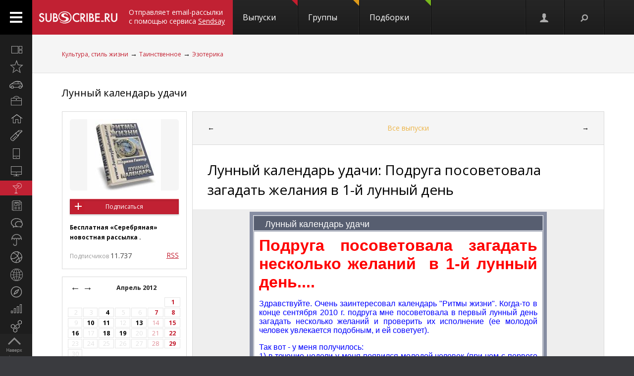

--- FILE ---
content_type: text/html; charset=koi8-r
request_url: https://subscribe.ru/archive/rest.esoteric.moon/201204/01072633.html
body_size: 71568
content:
<!--cat.desc.abt.-->
    
                                                    


<html xmlns="https://www.w3.org/1999/xhtml/" xml:lang="ru">
<head>

<link rel="stylesheet" type="text/css" href="/css/Ain1.css" />

<!--[if IE]><link rel="stylesheet" href="/static/css/screen.ie.css" type="text/css" media="screen"/><![endif]-->
<!--[if lte IE 6]><link rel="stylesheet" href="/static/css/screen.ie6.css" type="text/css" media="screen"/><![endif]-->


<link rel="Shortcut Icon" type="image/x-icon" href="/skin/favicon.ico" />

<link href="//fonts.googleapis.com/css?family=Open+Sans:300italic,400italic,600italic,700italic,400,300,600,700&amp;subset=latin,cyrillic-ext" rel="stylesheet" type="text/css">

<meta name="google-site-verification" content="7w7QrR7papqPLFDDS9amJFUuzLgkehOODtqeLiXl4xE" />
<meta name="yandex-verification" content="0424596139db3850" />

    <meta name="viewport" content="width=device-width, initial-scale=1, minimum-scale=1, maximum-scale=1, user-scalable=0" />

<meta name="Robots" content="index, follow">

<script type="text/javascript" src="/js/Ain1.js"></script>
<script type="text/javascript">var subscriberu_anchor = {
  'subscriberu_subscribe': { 'sub' : '<span class="unicsub_text">Я&nbsp;подписан</span>', 'unsub' : '<span class="unicsub_text">Подписаться</span>', 'subhover' : '<span class="unicsub_text">Отписаться</span>'},
  'subscriberu_love': {'love' : 'В&nbsp;избранном', 'unlove' : 'В&nbsp;избранное', 'lovehover' : 'Из&nbsp;избранного', 'friend' : 'Мой друг', 'friendhover' : 'Из&nbsp;друзей', 'nofriend' : 'В&nbsp;друзья'}  
};

var apimsg = {
'error/api/unkact' : 'неизвестный вызов API', 
'error/api/wpv' : 'неверные параметры вызова API', 
'error/author/notexists' : 'автор не существует', 
'error/issue/notexists' : 'выпуск не существует', 
'error/list/notexists' : 'рассылка не существует',
'error/member/notexists' : 'подписчик не существует', 
'error/member/exists' : 'подписчик существует', 
'error/anketa/badsocial' : 'неверная строка анекеты social', 
'error/anketa/badoptin' : 'неверная строка aнкеаты optin', 
'error/anketa/notall' : 'не заполнены все обязательны поля',
'error/anketa/noyyyy' : 'не указан год рождения', 
'error/password/badchar' : 'недопустимый символ в пароле', 
'error/password/wrong' : 'Вы ввели неверный пароль', 
'error/password/denied' : 'Исчерпан лимит неудачных попыток авторизации. Сервис будет доступен через час',
'error/email/badchar' : 'недопустимый символ в адресе',
'error/email/dogdot' : 'недопустимое сочетание @. в адресе', 
'error/email/doghypen' : 'недопустимое сочетание @- в адресе', 
'error/email/dotatend' : 'точка на конце адреса не допустима', 
'error/email/dotdog' : 'недопустимое сочетание .@ в адресе', 
'error/email/dotdot' : 'недопустимое сочетание .. в имени хоста в адресе',
'error/email/empty' : 'адрес пуст', 
'error/email/empty2' : 'адрес пуст',
'error/email/longdomain' : 'слишком длинное имя хоста в адресе', 
'error/email/multydog' : 'несколько символов @ в адресе', 
'error/email/nodog' : 'адрес без символа @', 
'error/email/nohost' : 'не указано имя хоста в адресе', 
'error/email/nouser' : 'не указано имя ящика в адресе',
'error/email/singleparthost' : 'в адресе имя хоста без точек', 
'error/email/toolong' : 'слишком длинный адрес', 
'error/email/wrongroot' : 'неверный домен верхнего уровня в адресе', 
'error/email/longmbox' : 'слишком длинное имя ящика в адресе', 
'error/email/waitstoplist' : 'адрес ожидает внесения в стоп-лист',
'error/email/waitunstoplist' : 'адрес ожидает удаления из стоп-листа', 
'error/email/instoplist' : 'адрес в стоп-листе', 
'error/email/exists' : 'адрес уже зарегистрирован', 
'error/email/notexists' : 'адрес не зарегистрирован', 
'error/member/inasl' : 'в стоп-листе у автора', 
'error/group/unkorclosed' : 'неизвестная рассылка или она закрыта', 
'member/quick/closed' : 'рассылка закрыта', 
'member/quick/nothing' : 'не указана рассылка для подписки', 
'member/quick/already' : 'этот адрес уже подписан на эту рассылку',
'member/confirm/notneed' : 'Адрес уже подтвержден. Закройте, пожалуйста, это окошко.',
'member/confirm/wrong passwd' : 'ввели пароль вместо кода',
'member/confirm/wrong badcookie' : 'неверный код',
'member/confirm/wait.html' : 'Сейчас вы будете перенаправлены на следующую страницу.<BR/>Если этого не произошло, перейдите по <a href=/member/join/anketa/target>ссылке</a>',
'error/confirm/terms_and_conditions' : 'подтвердите согласие с условиями пользования',
'error/confirm/personal_data' : 'подтвердите согласие на обработку персональных данных',
'info/done' : 'код выслан повторно'
}

var subscriberu_period = {'day' : 'день', 'month' : 'месяц', 'year' : 'год'};

var uimsg = {   'unblock' : 'Кликните для разблокировки', 
                 'recall' : 'Пароль отправлен на указанный адрес',
	      'sub_inasl' : 'подписчик в стоп-листе автора',
	         'sub_ms' : 'модерируемая подписка, автору послан запрос',
	        'sub_unk' : 'рассылка закрыта или код рассылки не опознан',
	     'endsession' : 'Текущая сессия закончилась. Для продолжения работы необходимо пройти авторизацию',
	       'maximize' : 'Развернуть',
	    	    'all' : 'всего',
	    	   'week' : 'неделя',		    
	      'deletemsg' : 'Удалить сообщение',
	     'msgdeleted' : 'Сообщение удалено',
	         'cancel' : 'отменить',
                'diffpwd' : 'Пароли не совпадают',
	       'quickadd' : 'Адрес XXX уже зарегистрирован, и для подписки вам необходимо указать пароль',   
         'congradulation' : '<span style="color:green">Адрес успешно зарегистрирован и подписка успешно произведена.</span><br/><br/>Для предотвращения несанкционированых подписок Вам отправлен запрос на подтверждение регистрации.',
                'confirm' : 'На указанный Вами адрес отправлено специальное письмо со ссылкой для подписки без ввода пароля.',
	      'maybebest' : '<br/>Может быть, лучше <a href="" class="linkconfirm">прислать специальное письмо</a> со ссылкой для подписки без ввода пароля?',		
        'groupmemberonly' : '<b>Материалы группы доступны только ее участникам.<br/><br/>Чтобы вступить в группу, войдите на сайт <a href="https://subscribe.ru/member/join" id="ajaxreg" style="cursor: pointer;">или зарегистрируйтесь</a></b><br/><br/><i>Уже участник? Авторизуйтесь, пожалуйста.</i>',
   'groupmemberonlyshort' : '<b>Материалы группы доступны только ее участникам</b>',
	       'putemail' : 'введите ваш адрес email',
	   'sendmeletter' : 'Я не хочу вспоминать пароль, <a href="" class="linkconfirm">пришлите мне письмо со ссылкой для подписки</a>',
         'archsearchtext' : 'Поиск по архиву этой рассылки',
             'forcomment' : 'Комментарии могут оставлять только зарегистрированные пользователи. Пожалуйста, авторизуйтесь или зарегистрируйтесь.',
	   'pleaseselect' : 'пожалуйста, выберите',
	            'cat' : 'кошка',
	       'emailcpt' : 'Ваш email-адрес для подписки',
	      'openidcpt' : 'Ваш openid для подписки',
	      'semailcpt' : 'E-mail:',
	     'sopenidcpt' : 'Openid:',
	        'welcome' : '<p>Добро пожаловать на информационный канал Subscribe.Ru!<p><b>Ваша подписка оформлена, но Ваша регистрация ещё не активирована</b> <p>Вам выслано письмо о том, как подтвердить регистрацию. <p>Обязательно подтвердите регистрацию, иначе Вы не сможете получать рассылки по почте. <p>Вы автоматически подписаны на &laquo;Новости Subscribe.Ru&raquo;, которые будут сообщать вам о новых рассылках (конечно, от этой рассылки можно отписаться). <p>Заполните, пожалуйста, анкету. Это поможет сделать сайт лучше, а Вам - принять участие в розыгрыше замечательных призов от нас и наших партнеров.',
      'alreadysubscribed' : '<p>Вы уже являетесь подписчиком Информационного Канала Subscribe.Ru и уже подписаны на выбранные рассылки. <p>Вы можете зайти в <a href="/member/issue">управление подпиской</a> и убедиться в этом.',
                'loading' : 'страница загружается...',
    	    'confirmcode' : 'На указанный вами адрес отправлено письмо с инструкциями и кодом подтверждения',
	        'vkerror' : 'Произошла ошибка, попробуйте другие способы авторизации',
	       'mruerror' : 'Произошла ошибка, попробуйте другие способы авторизации',
        	   'vkok' : 'Авторизация в vkontakte.ru прошла успешно, но она не связана ни с каким email-ом на нашем сайте. Привязка email необходима для подписки, поэтому укажите email.',
        	  'mruok' : 'Авторизация в Mail.Ru прошла успешно, но она не связана ни с каким email-ом на нашем сайте. Привязка email необходима для подписки, поэтому укажите email.',
		    'httperr' : 'При отправке запроса произошла ошибка',
            'no data' : 'нет данных',
    'doyouwantdeletetheme' : 'Вы действительно хотите удалить эту тему?',
    'doyouwantdeletecomment' : 'Вы действительно хотите удалить этот комментарий?',
    'deletecommentbanneduser' : 'Вы действительно хотите удалить этот комментарий и забанить пользователя?',
    'deleteallusercomments' : 'Вы действительно хотите удалить все комментарии пользователя?',
    'banneduser' : 'Вы действительно хотите забанить пользователя?',
    'unbanneduser' : 'Вы действительно хотите разбанить пользователя?',
    'recoverdeletedcomment' : 'Восстановить удаленный комментарий?'
	  };
	  
var subscriberu_month = {
 'genitivus' : ['', 'января', 'февраля', 'марта', 'апреля', 'мая', 'июня', 'июля', 'августа', 'сентября', 'октября', 'ноября', 'декабря'],
 'nominativus' : ['', 'январь', 'февраль', 'март', 'апрель', 'май', 'июнь', 'июль', 'август', 'сентябрь', 'октябрь', 'ноябрь', 'декабрь'],
 'rome' : ['', 'I', 'II', 'III', 'IV', 'V', 'VI', 'VII', 'VIII', 'IX', 'X', 'XI', 'XII']
}


var subscriberu_subscriber = ['подписчик', 'подписчика', 'подписчиков'];
var subscriberu_subscription = ['подписка', 'подписки', 'подписок'];
var subscriberu_member = ['участник', 'участника', 'участников'];
var subscriberu_view = ['просмотр', 'просмотра', 'просотров'];
var subscriberu_topic = ['тема', 'темы', 'тем'];
var subscriberu_comment = ['комментарий', 'комментария', 'комментариев'];
var subscriberu_rate = ['голос', 'голоса', 'голосов'];
var subscriberu_ratepos = ['положительный голос', 'положительных голоса', 'положительных голосов'];
var subscriberu_rateneg = ['отрицательный голос', 'отрицательных голоса', 'отрицательных голосов'];



var subscriberu_popup_cpt = {
  'reg'  : '<b>Быстрая регистрация <a href="https://subscribe.ru/member" id ="ajaxlogin" style="cursor:pointer;">или войти</a></b>', 
  'login' : '<b>Вход на сайт <a href="https://subscribe.ru/member/join" id ="ajaxreg" style="cursor:pointer;">или регистрация</a></b>',
  'email' : '<b>Быстрая подписка</b>'
}

var subscriberu_but_cpt = {
 'enter' : 'Войти',
 'subscribe' : 'Подписаться',
 'joingroup' : 'Вступить в группу',
 'ok' : 'ok',
 'deletetheme' : 'Удалить тему',
 'deletecomm' : 'Удалить комментарий',
 'deletecomments' : 'Удалить все комментарии',
 'recovercomm' : 'Восстановить комментарий',
 'deleteandbanned' : 'Удалить и забанить',
 'banneduser' : 'Забанить',
 'unbanneduser' : 'Разбанить'
}

var blog_error_code = 	{
			'wrong_captha':'Вы ввели неправильный код. Попробуйте еще раз, пожалуйста.',
			'no_confirm_user':'Вы не можете оставлять комментарии, потому что ваша регистрация ещё не подтверждена.<br /><a href="/member/confirm" target="_blank">Подтвердите регистрацию</a>'
			};

var blog_msg_code =  {    
            'comment_deleted' : 'комментарий удален',
            'cancel' : 'Отменить',
            'delete' : 'Удалить',
            'nick_free' : 'Ник свободен',
            'nick_used' : 'Ник занят'
            };


var subscriberu_country_name = ['РОССИЯ / ЦЕНТРАЛЬНЫЙ ФЕДЕРАЛЬНЫЙ ОКРУГ:', 'Москва', 'Московская область', 'Тульская область', 'Тверская область', 'Калужская область', 'Ярославская область', 'Рязанская область', 'Ивановская область', 'Воронежская область', 'Белгородская область', 'Костромская область', 'Смоленская область', 'Брянская область', 'Курская область', 'Тамбовская область', 'Владимирская область', 'Липецкая область', 'Орловская область', 'РОССИЯ / СЕВЕРО-ЗАПАДНЫЙ ФЕДЕРАЛЬНЫЙ ОКРУГ:', 'Санкт-Петербург', 'Ленинградская область', 'Мурманская область', 'Псковская область', 'Новгородская область', 'Вологодская область', 'Калининградская область', 'Архангельская область', 'Республика Карелия', 'Республика Коми', 'Ненецкий автономный округ', 'РОССИЯ / СИБИРСКИЙ ФЕДЕРАЛЬНЫЙ ОКРУГ:', 'Новосибирская область', 'Красноярский край', 'Иркутская область', 'Томская область', 'Кемеровская область', 'Омская область', 'Читинская область', 'Агинский Бурятский автономный округ', 'Усть-Ордынский Бурятский автономный округ', 'Республика Бурятия', 'Республика Алтай', 'Республика Хакасия', 'Алтайский край', 'Таймырский (Долгано-Ненецкий) автономный округ', 'Эвенкийский автономный округ', 'Республика Тыва', 'РОССИЯ / УРАЛЬСКИЙ ФЕДЕРАЛЬНЫЙ ОКРУГ:', 'Свердловская область', 'Челябинская область', 'Курганская область', 'Тюменская область', 'Ханты-Мансийский автономный округ', 'Ямало-Ненецкий автономный округ', 'РОССИЯ / ДАЛЬНЕВОСТОЧНЫЙ ФЕДЕРАЛЬНЫЙ ОКРУГ:', 'Хабаровский край', 'Приморский край (Владивосток)', 'Амурская область', 'Магаданская область', 'Чукотский автономный округ', 'Еврейская автономная область', 'Республика Саха (Якутия)', 'Камчатская область', 'Сахалинская область', 'Корякский автономный округ', 'РОССИЯ / ПРИВОЛЖСКИЙ ФЕДЕРАЛЬНЫЙ ОКРУГ:', 'Нижегородская область', 'Самарская область', 'Саратовская область', 'Пермская область', 'Республика Татарстан', 'Ульяновская область', 'Кировская область', 'Оренбургская область', 'Пензенская область', 'Удмуртская Республика', 'Республика Башкортостан', 'Коми-Пермяцкий автономный округ', 'Республика Марий Эл', 'Республика Мордовия', 'Чувашская Республика', 'РОССИЯ / ЮЖНЫЙ ФЕДЕРАЛЬНЫЙ ОКРУГ:', 'Ростовская область', 'Краснодарский край', 'Ставропольский край', 'Волгоградская область', 'Астраханская область', 'Республика Адыгея', 'Кабардино-Балкарская Республика', 'Республика Северная Осетия-Алания', 'Республика Калмыкия', 'Республика Дагестан', 'Карачаево-Черкесская Республика', 'Чеченская Республика', 'Республика Ингушетия', 'СТРАНЫ СНГ:', 'Азербайджан', 'Армения', 'Беларусь', 'Грузия', 'Казахстан', 'Кыргызстан', 'Молдова', 'Таджикистан', 'Туркменистан', 'Узбекистан', 'Украина', 'СТРАНЫ БАЛТИИ:', 'Литва', 'Латвия', 'Эстония', 'ОСТАЛЬНОЙ МИР:', 'США', 'Израиль', 'Германия', 'Канада', 'Великобритания', 'Австралия', 'Швеция', 'Люксембург', 'Франция', 'Италия', 'Нидерланды', 'Япония', 'Болгария', 'Китай', 'Финляндия', 'Испания', 'Польша', 'Чешская Республика', 'Турция', 'Бельгия', 'Австрия', 'Кипр', 'Бразилия', 'Швейцария', 'Саудовская Аравия', 'Объединенные Арабские Эмираты (ОАЭ)', 'Норвегия', 'Южная Корея', 'Прочие страны'];
var subscriberu_country_code = ['', 'RU77', 'RU50', 'RU71', 'RU69', 'RU40', 'RU76', 'RU62', 'RU37', 'RU36', 'RU31', 'RU44', 'RU67', 'RU32', 'RU46', 'RU68', 'RU33', 'RU48', 'RU57', '', 'RU78', 'RU47', 'RU51', 'RU60', 'RU53', 'RU35', 'RU39', 'RU29', 'RU10', 'RU11', 'RU83', '', 'RU54', 'RU24', 'RU38', 'RU70', 'RU42', 'RU55', 'RU75', 'RU80', 'RU85', 'RU03', 'RU04', 'RU19', 'RU22', 'RU84', 'RU88', 'RU17', '', 'RU66', 'RU74', 'RU45', 'RU72', 'RU86', 'RU89', '', 'RU27', 'RU25', 'RU28', 'RU49', 'RU87', 'RU79', 'RU14', 'RU41', 'RU65', 'RU82', '', 'RU52', 'RU63', 'RU64', 'RU59', 'RU16', 'RU73', 'RU43', 'RU56', 'RU58', 'RU18', 'RU02', 'RU81', 'RU12', 'RU13', 'RU21', '', 'RU61', 'RU23', 'RU26', 'RU34', 'RU30', 'RU01', 'RU07', 'RU15', 'RU08', 'RU05', 'RU09', 'RU20', 'RU06', '', 'AZ,,', 'AM,,', 'BY,,', 'GE,,', 'KZ,,', 'KG,,', 'MD,,', 'TJ,,', 'TM,,', 'UZ,,', 'UA,,', '', 'LT,,', 'LV,,', 'EE,,', '', 'US,,', 'IL,,', 'DE,,', 'CA,,', 'UK,,', 'AU,,', 'SE,,', 'LU,,', 'FR,,', 'IT,,', 'NL,,', 'JP,,', 'BG,,', 'CN,,', 'FI,,', 'ES,,', 'PL,,', 'CZ,,', 'TR,,', 'BE,,', 'AT,,', 'CY,,', 'BR,,', 'CH,,', 'SA,,', 'AE,,', 'NO,,', 'KR,,', ',,WW'];
</script>




<title>
            Лунный календарь удачи: Подруга посоветовала загадать желания  в 1-й лунный день (rest.esoteric.moon) : Рассылка : Subscribe.Ru
                </title>


    <meta name="keywords" content="лунный календарь красоты стрижек лунные ритуалы мечты желания">
    <meta name="author" content="subs@lunnyjkalendar.ru ведущая рассылки Марина Гинтер">
    <meta name="description" content=" Лунный календарь удачи Подруга посоветовала загадать несколько желаний в 1-й лунный день. Здравствуйте. Очень заинтересовал календарь &quot;Ритмы жизни&quot;. Когда-то в конце сентября 2010 г. подруга мне посоветовала в первый лунный день загадать несколько желаний и проверить их исполнение (ее молодой человек увлекается подобным, и ей советует. Так вот - у меня получилось: 1) в течение недели у меня появился молодой человек (при чем с первого дня знакомства я поняла, что это ОН, тот единственный, через 13...">
            <meta property="og:image" content="https://subscribe.ru/img/new/imgpsh_fullsize.png"/>
    

            <link rel="alternate" type="application/atom+xml"
              title="Выпуски &quot;Лунный календарь удачи&quot; (Atom)"
              href="https://subscribe.ru/archive/rest.esoteric.moon/index.atom" />
        <link rel="alternate" type="application/atom+xml"
              title="Выпуски &quot;Лунный календарь удачи&quot; (RSS)"
              href="https://subscribe.ru/archive/rest.esoteric.moon/index.rss" />
    



</head>

<body>

<!-- FELIS obj=#include name=include/loginform.html -->

<div id="all"> <!-- catalog/pre -->
    <div class="header-spacer"></div>

    <div class="noPhones top_adv pcs">
        <div style="text-align:center;">
            <div id="yandex_ad" style="display: inline-block;">
        <!-- mg= ig=US, ra=18.219.27.94 -->    </div>
    </div>
    </div>




<!--FELIS obj=#include name=include/misccache/iprjlastnews/index-->

<header class="noauth">
  <a href="#" class="menu_link"></a>
  <a title="Subscribe.Ru" href="/" class="logo logo-red "></a>
<a class="sendsay-block" href="https://sendsay.ru/?utm_source=subscribe-toplogo&amp;utm_medium=subswebsite&amp;utm_campaign=subscribe-toplogo" target="_blank">Отправляет email-рассылки с&nbsp;помощью сервиса <u>Sendsay</u></a>
 
    <div class="topmenu_wrap">
        <div class="topmenu_wrap-inner">
            <ul class="topmenu">

                
                <li class="topmenu_item">
                    <span class="topmenu_link-wrap">
                        <a class="topmenu_link" href="/digest">
                        Выпуски<span class="topmenu_info topmenu_info-1"></span></a>

                    </span>
                </li>
                <li class="topmenu_item">
                    <span class="topmenu_link-wrap">
                        <a class="topmenu_link" href="/group/">
                        Группы<span class="topmenu_info topmenu_info-2"><!--group=9.962--></span></a>

                    </span>
                </li>
                <li class="topmenu_item">
                    <span class="topmenu_link-wrap">
                        <a class="topmenu_link" href="/member/lenta">
                        Подборки<span class="topmenu_info topmenu_info-3"></span> </a>

                    </span>
                </li>
            </ul>
        </div>
    </div>


  <ul class="usermenu">
       <!-- 
                      -->

                                                  <li class="usermenu_item">
          <a href="/member/join" class="usermenu_link usermenu_link-1" onclick="showloginForm(0,'/archive/rest.esoteric.moon/201204/01072633.html'); return false" title="Вход\Регистрация"></a>
      </li>
  
      <li class="usermenu_item"><a href="" class="usermenu_link usermenu_link-2"></a></li>
  </ul>

  <div class="scroll_up toTop">
      <a class="scroll_up-inner" href="" id="scrollup"></a>
  </div>



    <div class="search">
        <form action="/search/" method="post">
            <div class="search-input">
                <input name="q" type="text"  value="Поиск" onfocus="if (this.value == 'Поиск') {this.value = '';}" onblur="this.value=!this.value?'Поиск':this.value;" />
            </div>
            <input name="where" value="subs" type="hidden">            <input name="charset" value="кошка" type="hidden">
            <input type="submit" value="Найти" class="search-submit button button-red" />
            <span class="search-clear"></span>
        </form>
    </div>


        




</header>

<div class="up noPhones"></div>



            
                            

         <!--add left column -->

    
<div class="leftmenu noPhones">
    <a href="#" class="leftmenu_arrows"></a>
        <ul class="leftmenu_ul">

                                          <li class="leftmenu_item"><a class="leftmenu_link" href="/archive/" title="Все вместе">
                            <span class="leftmenu_icon leftmenu_icon-0">&nbsp;</span>
                            <span class="leftmenu_title">Все вместе</span></a>

       <li class="leftmenu_item">
              <a class="leftmenu_link" href="/archive/latest" title="Открыто недавно">
              <span class="leftmenu_icon leftmenu_icon-latest"></span>
                            <span class="leftmenu_title">
                                                 Открыто недавно
                                   </span>
       </a>

       <li class="leftmenu_item">
              <a class="leftmenu_link" href="/archive/auto" title="Автомобили">
              <span class="leftmenu_icon leftmenu_icon-auto"></span>
                            <span class="leftmenu_title">
                                                 Автомобили
                                   </span>
       </a>

       <li class="leftmenu_item">
              <a class="leftmenu_link" href="/archive/business" title="Бизнес и карьера">
              <span class="leftmenu_icon leftmenu_icon-business"></span>
                            <span class="leftmenu_title">
                                                 Бизнес и карьера
                                   </span>
       </a>

       <li class="leftmenu_item">
              <a class="leftmenu_link" href="/archive/home" title="Дом и семья">
              <span class="leftmenu_icon leftmenu_icon-home"></span>
                            <span class="leftmenu_title">
                                                 Дом и семья
                                   </span>
       </a>

       <li class="leftmenu_item">
              <a class="leftmenu_link" href="/archive/woman" title="Мир женщины">
              <span class="leftmenu_icon leftmenu_icon-woman"></span>
                            <span class="leftmenu_title">
                                                 Мир женщины
                                   </span>
       </a>

       <li class="leftmenu_item">
              <a class="leftmenu_link" href="/archive/hitech" title="Hi-Tech">
              <span class="leftmenu_icon leftmenu_icon-hitech"></span>
                            <span class="leftmenu_title">
                                                 Hi-Tech
                                   </span>
       </a>

       <li class="leftmenu_item">
              <a class="leftmenu_link" href="/archive/comp" title="Компьютеры и интернет">
              <span class="leftmenu_icon leftmenu_icon-comp"></span>
                            <span class="leftmenu_title">
                                                 Компьютеры и интернет
                                   </span>
       </a>

       <li class="leftmenu_item">
              <a class="leftmenu_link" href="/archive/culture" title="Культура, стиль жизни">
              <span class="leftmenu_icon leftmenu_icon-culture"></span>
                            <span class="leftmenu_title">
                                                 Культура, стиль жизни
                                   </span>
       </a>

       <li class="leftmenu_item">
              <a class="leftmenu_link" href="/archive/media" title="Новости и СМИ">
              <span class="leftmenu_icon leftmenu_icon-media"></span>
                            <span class="leftmenu_title">
                                                 Новости и СМИ
                                   </span>
       </a>

       <li class="leftmenu_item">
              <a class="leftmenu_link" href="/archive/socio" title="Общество">
              <span class="leftmenu_icon leftmenu_icon-socio"></span>
                            <span class="leftmenu_title">
                                                 Общество
                                   </span>
       </a>

       <li class="leftmenu_item">
              <a class="leftmenu_link" href="/archive/weather" title="Прогноз погоды">
              <span class="leftmenu_icon leftmenu_icon-weather"></span>
                            <span class="leftmenu_title">
                                                 Прогноз погоды
                                   </span>
       </a>

       <li class="leftmenu_item">
              <a class="leftmenu_link" href="/archive/sport" title="Спорт">
              <span class="leftmenu_icon leftmenu_icon-sport"></span>
                            <span class="leftmenu_title">
                                                 Спорт
                                   </span>
       </a>

       <li class="leftmenu_item">
              <a class="leftmenu_link" href="/archive/country" title="Страны и регионы">
              <span class="leftmenu_icon leftmenu_icon-country"></span>
                            <span class="leftmenu_title">
                                                 Страны и регионы
                                   </span>
       </a>

       <li class="leftmenu_item">
              <a class="leftmenu_link" href="/archive/travel" title="Туризм">
              <span class="leftmenu_icon leftmenu_icon-travel"></span>
                            <span class="leftmenu_title">
                                                 Туризм
                                   </span>
       </a>

       <li class="leftmenu_item">
              <a class="leftmenu_link" href="/archive/economics" title="Экономика и финансы">
              <span class="leftmenu_icon leftmenu_icon-economics"></span>
                            <span class="leftmenu_title">
                                                 Экономика <span class="noPhones">и финансы</span>
                                   </span>
       </a>

                                          <li class="leftmenu_item">
    <a class="leftmenu_link leftmenu_link-33" href="https://sendsay.ru/?utm_source=subscribe-mainmenu&utm_medium=subswebsite&utm_campaign=subscribe-mainmenu" title="Email-маркетинг">
    <span class="leftmenu_icon leftmenu_icon-33">&nbsp;</span>
    <span class="leftmenu_title">Email-маркетинг</span></a></li>
</li>
</ul>
</div>

    <script type="text/javascript">
        $(function () {
            var href = $('.bread-red .bread_list a:first').attr('href'),
                    menuItem = $('.leftmenu_link[href="'+href+'"]'),
                    items = $('.leftmenu_link');
            items.removeClass('leftmenu_link-active');
            menuItem.addClass('leftmenu_link-active');
        });
    </script>




<section class="maincontent">







            <div class="bread bread-red noPhones"><div class="inside">
    <ul class="bread_list"><a href="/archive/culture" target="_top">Культура, стиль жизни</a> &rarr; <a href="/archive/culture/mystery" target="_top">Таинственное</a> &rarr; <a href="/archive/culture/mystery/esoteric" target="_top">Эзотерика</a></ul>

    </div></div>


<div class="group-page"><div class="inside">
    <div class="group_phoneGrey">
        <h3 class="group_title">
                                                <a href="/catalog/rest.esoteric.moon" id="name">Лунный календарь удачи</a>
        </h3>
        <script type="text/javascript">
            chsymb('#name');
            chsymb('title');
        </script>
    </div>

    <div class="layer-grid5 catalog-descr">
        <div class="layer-left">
            <div class="article_about">
                <!--anketa-->
                    <!-- mg= ig=US, ra=18.219.27.94 -->
                <!--/anketa-->


                <div class="article_meta">
                    <div class="article_userpic noTabletsPort noTabletsLand" id="artLogo_wrap">
                        <a href="/catalog/rest.esoteric.moon"><img src="/catalog/rest.esoteric.moon/logo.png" alt="" class="article_pic" id="artLogo"/></a>
                        <script type="text/javascript">
                            window.onload = function() {
                                var height = document.getElementById('artLogo').height;
                                var width = document.getElementById('artLogo').width;
                                if(width>2 && height>2) {
                                    var meta =document.createElement('meta');
                                    meta.content='https://subscribe.ru/catalog/rest.esoteric.moon/logo.png';
                                    meta.setAttribute('property', 'og:image');
                                    document.head.insertBefore(meta, document.head.childNodes[0]);
                                } else {
                                    document.getElementById('artLogo_wrap').style= "display:none;";
                                    document.getElementById('artActions').style= "width:95%;text-align: center;";
                                }
                            }
                        </script>
                    </div>
                    <div class="article_actions" id="artActions">
                        <span class="article_line noTabletsPort noTabletsLand"></span>
                        
                                                                

                                                        <a href="/member/quick?grp=rest.esoteric.moon"
                               class="subscriberu_biglist subscriberu_subscribe subscriberu_notsubscribed subscriberu_unknown button button-red l46221" lid="l46221">Подписаться</a>
                        
                        <span class="article_line"></span>
                                                    <b class="noTabletsPort noTabletsLand"><small>
                                <!---->
                                        Бесплатная &laquo;Серебряная&raquo; новостная рассылка
                                        .                                <!---->
                            </small></b>
                                                        <span class="article_line"></span>
                            <span class="article_subers">Подписчиков <nobr class="article_subersCount">11.737</nobr></span>
                                                <!--rss-->
                                                                                                                                                                                                                                                <a href="/archive/rest.esoteric.moon/index.rss" class="rss red">RSS</a>
                                                                                                                                                                                        <!--/rss-->
                    </div>
                </div>
                <div class="article_info">

                    <!--calendar-->
                                        <div class="mod_calendar mod_calendar-border noPhones noTabletsPort noTabletsLand">
                                                                                                <!-- 7 -->
<span id="calendarblock_7">
<table class="calendar">
<tr>
<td class="top" colspan="7">
<a class="link" href="/archive/rest.esoteric.moon/2012.html" onclick="$('#calendarblock_7').load('/blog/rest.esoteric.moon/calendar/201204/-');return false">&larr;</a> 
&nbsp;
<a href="/archive/rest.esoteric.moon/2012.html">
Апрель
2012
</a>
&nbsp;

 <a class="link" href="/archive/rest.esoteric.moon/2012.html" onclick="$('#calendarblock_7').load('/blog/rest.esoteric.moon/calendar/201204/+');return false">&rarr;</a>

</td>
</tr>

<tr align="center">



<td colspan="6"></td>


<th>


<div class="subscriberu_fbbox"><a href="/archive/rest.esoteric.moon/201204/01072633.html">&nbsp;1</a></div>


</th>


</tr><tr align="center">


<td>


<div class="subscriberu_fbbox">&nbsp;2</div>


</td>




<td>


<div class="subscriberu_fbbox">&nbsp;3</div>


</td>




<td>


<div class="subscriberu_fbbox"><a href="/archive/rest.esoteric.moon/201204/04140322.html">&nbsp;4</a></div>


</td>




<td>


<div class="subscriberu_fbbox">&nbsp;5</div>


</td>




<td>


<div class="subscriberu_fbbox">&nbsp;6</div>


</td>




<th>


<div class="subscriberu_fbbox"><a href="/archive/rest.esoteric.moon/201204/07081558.html">&nbsp;7</a></div>


</th>




<th>


<div class="subscriberu_fbbox"><a href="/archive/rest.esoteric.moon/201204/08212053.html">&nbsp;8</a></div>


</th>


</tr><tr align="center">


<td>


<div class="subscriberu_fbbox">&nbsp;9</div>


</td>




<td>


<div class="subscriberu_fbbox"><a href="/archive/rest.esoteric.moon/201204/10065441.html">10</a></div>


</td>




<td>


<div class="subscriberu_fbbox"><a href="/archive/rest.esoteric.moon/201204/11072322.html">11</a></div>


</td>




<td>


<div class="subscriberu_fbbox">12</div>


</td>




<td>


<div class="subscriberu_fbbox"><a href="/archive/rest.esoteric.moon/201204/13080011.html">13</a></div>


</td>




<th>


<div class="subscriberu_fbbox">14</div>


</th>




<th>


<div class="subscriberu_fbbox"><a href="/archive/rest.esoteric.moon/201204/15105843.html">15</a></div>


</th>


</tr><tr align="center">


<td>


<div class="subscriberu_fbbox"><a href="/archive/rest.esoteric.moon/201204/16165011.html">16</a></div>


</td>




<td>


<div class="subscriberu_fbbox">17</div>


</td>




<td>


<div class="subscriberu_fbbox"><a href="/archive/rest.esoteric.moon/201204/18071434.html">18</a></div>


</td>




<td>


<div class="subscriberu_fbbox"><a href="/archive/rest.esoteric.moon/201204/19081539.html">19</a></div>


</td>




<td>


<div class="subscriberu_fbbox">20</div>


</td>




<th>


<div class="subscriberu_fbbox">21</div>


</th>




<th>


<div class="subscriberu_fbbox"><a href="/archive/rest.esoteric.moon/201204/22213412.html">22</a></div>


</th>


</tr><tr align="center">


<td>


<div class="subscriberu_fbbox">23</div>


</td>




<td>


<div class="subscriberu_fbbox">24</div>


</td>




<td>


<div class="subscriberu_fbbox">25</div>


</td>




<td>


<div class="subscriberu_fbbox">26</div>


</td>




<td>


<div class="subscriberu_fbbox">27</div>


</td>




<th>


<div class="subscriberu_fbbox">28</div>


</th>




<th>


<div class="subscriberu_fbbox"><a href="/archive/rest.esoteric.moon/201204/29101936.html">29</a></div>


</th>


</tr><tr align="center">


<td>


<div class="subscriberu_fbbox">30</div>


</td>
</tr>
</table>
</span>


                        <div class="mod_calInfo">
                                                                                                <p>
                                                                                                                                                                                        <br/>За последние 60 дней                                                                                                                                                                                                                                                                                    <b>ни разу не выходила</b>

                                                                                                                                                                                                                            </p>

                                    <p class="word-break">
                                                                                                                                    <br/>Сайт рассылки:
                                                                                                    <a href="http://https://lunnyikalendar.ru/" target="_blank">http://https://lunnyikalendar.ru/</a>
                                                                                                                                    
                                        
                                                                                    <br/>Открыта:
                                                                                29-06-2005

                                                                                                                                                                                                                        

                                        <!-- xz from what if???]-->
                                        
                                                                                                                                                                                                                                                                
                                                                                                                                                                                        <br/>Адрес
                                                     автора:                                                        <A HREF="mailto:rest.esoteric.moon-owner@subscribe.ru">rest.esoteric.moon-owner@subscribe.ru</A>
                                                                                                                                                                        </p> <!--/gray-->
                                                            
                        </div>
                    </div>
                    <!--/calendar-->

                    <!-- search -->
                                            
                            <form id="archsearch" class="archsearch" method="post" action="/search/">
                                <input id="archsearchq" type="text" class="tbx empty" name="q" value="" />
                                <input type="submit" class="button button-red" value="Найти" >
                                <input type="hidden" name="charset" value="кошка">
                                <input type="hidden" name="where" value="arch">
                                <input type="hidden" name="new" value="1">
                                <input type="hidden" name="filter" value="sub:rest.esoteric.moon">
                                <input type="hidden" name="ext1" value="архиве рассылки &quot;Лунный календарь удачи&quot;">
                            </form>
                    <script type="text/javascript">
                        $(function () {
                            $('#archsearch input[type=submit]').live('click', function (e) {
                                e.preventDefault();
                                var query = $(this).closest('form').find('input[name=q]').val();
                                var curr_url = "rest.esoteric.moon";
                                window.open("https://www.google.ru/search?q=" + encodeURI(query) + "&sitesearch=subscribe.ru/archive/" + curr_url + "/", "_blank");
                            });
                        });
                    </script>
                        
                                                                <!--/search -->

                    <div class="article_author">
                                                    <span class="pre">Автор</span>
                                                                                                    




                
<div class="subscriberu_fbbox">
    <a href="/author/23624683"
class="subscriberu_titlesand subscriberu_avatar">
            <span class="subscriberu_wrapImg">
                    <img width="25" height="25" class="group_miniPic" src="https://subscribe.ru/img/johndoe_100x100.png" alt=""/>        </span></a>
        <span class="subscriberu_wrapName">
                <a href="/author/23624683"
           class="subscriberu_titlesand subscriberu_avatar">
            Гинтер </a></span>
    


</div>

                    </div>
                    <div class="article_desc noTabletsPort noTabletsLand">
                                                                                                 </div>

                                                                        <!-- stat -->
                            <h3 class="article_h3"><a href="/stat/rest.esoteric.moon">Статистика</a></h3>
                            <div class="article_stat">
                                <span class="article_statSubs red">11.737 подписчиков</span>
                                <br>
                                <span class="article_statGain">-1 за неделю</span>

                                
                                                            </div><!-- /stat -->
                                            


                            </div>
            </div>
            
            <!--adv-->
            <div class="noPhones noTabletsLand noTabletsPort adv">
            <!-- mg= ig=US, ra=18.219.27.94 -->                            <!--adv1-->
                <!-- mg= ig=US, ra=18.219.27.94 -->                        <!--adv2,3-->
            <!-- mg= ig=US, ra=18.219.27.94 -->            <!-- mg= ig=US, ra=18.219.27.94 -->            

            </div>

        </div> <!--/layer-left-->

        <div class="catmenu phones"><div class="inside">
            <ul class="catmenu_ul">
                <li class="catmenu_item"><a href="/catalog/rest.esoteric.moon" class="catmenu_link catmenu_link-active">Выпуски</a></li>
                <li class="catmenu_item"><a href="/stat/rest.esoteric.moon" class="catmenu_link">Статистика</a></li>

                <li class="phones catmenu_grad"></li>
                <li class="phones catmenu_grad2" style="display: none;"></li>
            </ul>
        </div></div>

        <div class="layer-right">
                        <!--archive-->
                                <div class="archive-article_pages">
    <a rel="nofollow" href="/archive/rest.esoteric.moon/nav/prev/20120401072633.html" class="archive-article_prev">&larr;</a>
    &nbsp;
    <a href="/archive/rest.esoteric.moon/" class="archive-article_alltopics">Все выпуски</a>
    &nbsp;
    <a rel="nofollow" href="/archive/rest.esoteric.moon/nav/next/20120401072633.html" class="archive-article_next">&rarr;</a>
</div>

<div class="group_content neoptin">
    <div class="group_sends noLeftmenu">

        
        <span id="hypercontext">
        <h2 class="bordo">Лунный календарь удачи: Подруга посоветовала загадать желания  в 1-й лунный день</h2>
        <br/>
        <style><--
  
--></style>        

<!-- # include virtual="/skin/issue3/pre.shtml"-->
    
<table width="100%" summary="" cellspacing="0" cellpadding="0" border="0" bgcolor="#ffffff" style="background-color: #ffffff; background-image: ;">
<tr valign="top" align="left">
<td bgcolor="#eeeeee" style="padding: 5px; background-color: #eeeeee; background-image: ;"><center>
<div style='width=600px;' align=center>
<div align="center">
<div style='color:#000000; font-family:verdana,arial,sans-serif; font-size:13; font-weight:normal;'>

<table border=7 width=600 cellspacing=1 cellpadding=0 bordercolor="#868DA2" >
<tr width=600 bgcolor=blue height=21 valign=middle>
<td height=21 valign=middle width=600 bgcolor="#575E70">
<div style='text-indent:1em; margin:0; font-family:verdana,arial,sans-serif; font-size:15; font-weight:normal;'>
<font color="#FFFFFF" size="5">&nbsp;</font><font color="#FFFFFF" size="4">Лунный календарь удачи</font></td></tr>
<tr><td valign=top>
<table align=center border=0 width=100% cellpadding=0 cellspacing=10 bgcolor=white>
<tr valign=top>
<td>

<p align="center"><b><font color="#FF0000" size="6">Подруга посоветовала 
загадать несколько желаний&nbsp; в 1-й лунный день....</font></b></p>
<p><font color="#0000FF">Здравствуйте. Очень заинтересовал календарь &quot;Ритмы 
жизни&quot;. Когда-то в конце сентября 2010 г. подруга мне посоветовала в первый 
лунный день загадать несколько желаний и проверить их исполнение (ее молодой 
человек увлекается подобным, и ей советует).</font></p>
<p><font color="#0000FF">Так вот - у меня получилось:<br>
1) в течение недели у меня появился молодой человек (при чем с первого дня 
знакомства я поняла, что это ОН, тот единственный), через 13 мес. мы поженились 
и очень счастливы;<br>
2) через 1,5 мес. после знакомства он подарил мне приличное золотое кольцо (я 
загадывала золотое украшение);<br>
 ... ну и еще 2 других желаний.</font></p>
<p><font color="#0000FF">И дату свадьбы я выбирала по лунному календарю...</font></p>
<p><font color="#0000FF">Очень хочу иметь такой календарь. Как его оплатить и 
получить. Могу предоставить почтовый адрес, если необходимо.<br>
Спасибо вам огромное. <i>Людмила, Ирпень (Киевская обл., Украина)</i></font></p>
<p><b><font size="4">
<a href="http://help.lunnyjkalendar.ru/knowledgebase.php?article=25">Стоимость 
&quot;Ритмов Жизни&quot;</a> - </font></b>Стоимость календаря зависит от срока подписки: 
чем больше срок подписки, тем меньше стоит для Вас 1 месяц. </p>
<p><b><font size="4">
<a href="http://help.lunnyjkalendar.ru/knowledgebase.php?article=22">Способы 
оплаты календаря для России</a></font></b></p>
<p><b><font size="4">
<a href="http://help.lunnyjkalendar.ru/knowledgebase.php?article=18">Способы 
оплаты календаря <font color="#FF0000">для Украины</font></a></font></b></p>
<p><b><font size="4">
<a href="http://help.lunnyjkalendar.ru/knowledgebase.php?article=23">Способы 
оплаты календаря <font color="#800080">для Европы, Азии, США</font></a><br>
&nbsp;</font></b></p>
<p>Календарь &quot;Ритмы Жизни&quot; <b>в электронном виде</b>, потому что только так 
можно сделать удобную навигацию между разделами и вместить на каждый месяц&nbsp; 
таблицы благоприятных и неблагоприятных дней для 562 действий. <br>
<br>
Мы оформляем подписку, и ссылки на скачивание календаря<b> Вы получаете на е-мейл</b> 
после сообщения данных об оплате.</p>
<p><b><font size="4">
<a href="http://help.lunnyjkalendar.ru/knowledgebase.php?article=22">Оформите 
подписку на &quot;Ритмы Жизни&quot;</a>, чтобы знать лучшее время для важнейших дел!</font></b></p>


<p style="text-align: right">Всего доброго,<br>
Марина Гинтер <br>
<a href="http://marina.ginter.ru">http://marina.ginter.ru</a><br>
<a href="http://www.lunnyjkalendar.ru">http://www.lunnyjkalendar.ru</a><br>
&nbsp;</p>
</div>
</td></tr>
</table>
</td></tr>
<tr width=600 bgcolor=blue height=21 valign=middle>
<td width="600" bgcolor="#575E70" valign="middle" class="" height="21">
<div style='text-indent:1em; margin:0; font-family:verdana,arial,sans-serif; font-size:15; font-weight:normal;'>
<font color=white><b>Лунный календарь "Ритмы Жизни"</b></font></div></td></tr>
</table>

<p><a href="http://www.lunnyjkalendar.ru/"><font color="#575E70">Сайт Ритмов Жизни</font></a><font color="#575E70"> |
</font>
<a href="http://help.lunnyjkalendar.ru/"><font color="#575E70">служба поддержки</font></a><font color="#575E70"> |
</font>
<a href="http://pay.lunnyjkalendar.ru/"><font color="#575E70">оплатить Ритмы Жизни</font></a><font color="#575E70">
</font>
<p>&nbsp;</div></div></div>
</center><!-- " ' --></td>
<!-- # include virtual="/skin/issue2/leftmenu.side.shtml"--></tr>
</table>
<!-- # include virtual="/skin/issue3/post.shtml"-->
 </table>
</center>



        <x-base href="http://subscribe.ru/archive/rest.esoteric.moon/201204/01072633.html">
        </span>

        <div class="clear"></div>
        <hr noshade color="#cccccc" size="1"/>

        <table border=0><tr>
         <td style="vertical-align: middle;">

                                                                  <a rel="nofollow" href="/member/love?what=add&type=issue&content=rest.esoteric.moon,20120401072633" class="subscriberu_love subscriberu_unlove subscriberu_unknown article_bottomlike subscriberu_bookmark" id="b8" title="В избранное">
    <span class="noPhones">В избранное</span></a>

        &nbsp;&nbsp;&nbsp;&nbsp;&nbsp;
        </td>
         <td valign=top>
            <script type="text/javascript" src="http://userapi.com/js/api/openapi.js?34"></script>
             <script type="text/javascript">
             VK.init({apiId: 2641035, onlyWidgets: true});
             </script>
            <div id="vk_like"></div>
             <script type="text/javascript">
             VK.Widgets.Like("vk_like", {type: "button", verb: 1});
             </script>
        </td>
        <td valign="top" class="noPhones">
        </td>
        </tr>
            <tr class="noComps noTabletsPort noTabletsLand"><td></td><td>
            </td></tr>
        </table>
        <br>

        
        <!-- GiN hands -->
        <script type="text/javascript" src="/js/blog/ajax_comment.js?20260117192416-247948-968983"></script>
        <span id="comments">
         <span id="xmlObj">
          <span id="commentblock">
          <script type="text/javascript">
          $(document).ready(function()
           {
           var comment_href = '/blog/ajax/rest.esoteric.moon/20120401072633/?action=get_comments';
           $("#commentblock").load(comment_href);
           });
          </script>
          </span>
         </span>
        </span>
        <!--/GiN hands -->

             </div> <!--/group-sends-->
 </div>  <!--/group-content-->





            <!--/archive -->
            
        </div>
    </div> <!--/layer-grid5-->

<!--</div></div> otherwise footer broken--> <!--group-page,inside-->


<div class="noPhones noTabletsPort noTabletsLand">
<!-- mg= ig=US, ra=18.219.27.94 --></div>


<!-- не залогинен -->
<link rel="stylesheet" type="text/css" href="/css/login_register_form/res.css"/> 
<link rel="stylesheet" type="text/css" href="/css/login_register_form/style.css"/>
<!--[if IE]><link rel="stylesheet" type="text/css" href="/css/login_register_form/ie.css"/><![endif]-->

<form id="rform" autocomplete="off" method="POST" action="/member/join" target="_top">
<input type="hidden" name="destination" value="">
<input type="hidden" name="addgrp" id="addgrp" value="">
<input type="hidden" name="openid" value="">
<input type="hidden" name="agree" value="on">
</form>

<div id='js_tmpl'></div>

<p style="display:none;">
<textarea id="js_tmpl_login_register" rows="0" cols="0">


{#template MAIN}
<div id="loginForm" style="display:none;" class="subscriberu_popup">

 <div class="popup_register">
 {#include js_tmpl_auth_reg_tab} 
  {#if $P.login_register_tab == 1}
     <form class="authentication-form" method="post" action="/MEMBERLOGIN_authen_cred">
	  <dl class="rg_block_options">
	   <dt id="js_tap_panel_auth">
        <h1>Войти на сайт</h1>
	{*
		 {#include js_tmpl_auth_reg_button}
	*}
		 {#include js_tmpl_auth_reg_action}
        <hr class="logreg_line noPhones">
        <div class="logreg_descr noPhones"><p>{#include js_tmpl_auth_reg_descr}  </p></div>
        <div class="logreg_advice noPhones">
            Если вы еще не с нами, то начните с <a href="#" onclick="rgNav('js_tab_reg');return false;" class="dashed" data-func="registr">регистрации</a>
        </div>
          <br><br>
          <a class="dashed auth-enter" href="/manage/author/"><b>Вход для авторов</b></a>
	   </dt>
	  </dl>
    </form>
  {#/if}
  {#if $P.login_register_tab == 2}
	  <div class="rg_block_options">
	   <div id="js_tap_panel_auth">
        <h1>Регистрация</h1>
        <div class="social_reg">
            {* <div class="rg_description">{#include js_tmpl_soc_auth_reg_descr}</div> *}
            {#include js_tmpl_auth_reg_soc}
            <div class="rg_soc_auth_agree">{#include js_tmpl_auth_reg_agree}</div>
        </div>
		<div class="subscribe_reg">
            {* <div class="rg_description"> #include js_tmpl_auth_reg_descr </div> *}
		  {#include js_tmpl_auth_reg_action}
		</div>

	{*
		 {#include js_tmpl_auth_reg_button}
	*}
           <div class="clr">&nbsp;</div>

           <hr class="logreg_line noPhones">
           <div class="logreg_descr noPhones">{#include js_tmpl_auth_reg_descr} {#include js_tmpl_soc_auth_reg_descr} </div>

	   </div>
	  </div>
  {#/if}
 </div>
{*
 <div class="gray_bg register_shadow"></div>
*}

</div>
{#/template MAIN}

{#template js_tmpl_auth_reg_tab}
<ul class="rg_nav">
 <li id="js_tab_auth" class="{#if $P.login_register_tab == 1} rg_active_nav {#/if} rg_first_nav"><a onclick="rgNav('js_tab_auth');return false;" href="">Вход на сайт</a></li>
 <li id="js_tab_reg"  class="{#if $P.login_register_tab == 2} rg_active_nav {#/if}"><a onclick="rgNav('js_tab_reg');return false;" href="">Регистрация </a></li>
</ul>
<span onclick="hidebo();" class="rg_closed">&nbsp;</span>
{#/template js_tmpl_auth_reg_tab}

{#template js_tmpl_auth_reg_action}

 {#if $P.login_register_tab == 1}
	{#include js_tmpl_auth_reg_soc}
 {#/if}
<div class="rg_forms">
 <input type="hidden" id="login_register_destination" value="{$P.login_register_destination}"/>
 {#if $P.login_register_tab == 1}
 <div class="rg_for_input">
  <span class="rg_text_inner">E-mail или код подписчика</span>
  <input id="credential_0" class="js_keydown_selector rg_input_text" data-js_submit="no" data-js_next_input_name="credential_1" name="" type="text" />
 </div>
 <div class="rg_for_input">
  <span class="rg_text_inner">Пароль</span>
  <input  id="credential_1" class="js_keydown_selector rg_input_text" data-js_submit="yes" data-js_action="js_loginFormBut" name="" type="password" onkeyup="showAttention(this,!!window.event.shiftKey)" />
  <span class="pswd_attention" id="attention_pswd">
     <span class="icon_attention"></span>
     <span class="pswd_attention-text" id="attention-text_pswd1">Русская раскладка клавиатуры!</span>
     <span class="pswd_attention-text" id="attention-text_pswd2">У вас включен Caps Lock!</span>
     <span class="pswd_attention-text" id="attention-text_pswd3">У вас включен Caps Lock и русская раскладка клавиатуры!</span>
  </span>
 </div>
 <div class="rg_for_input input-alien">
  <span class="chk noPhones"><input id="chk_alien" name="" type="checkbox" /></span><label for="chk_alien" class="noPhones"> Чужой компьютер</label>
  <a class="forgot_pass" href="/member/totalrecall">Забыли пароль?</a>
 </div>
 <div class="rg_for_input">
  <em id="auth_msg" class="reg_error"></em>
  <input id="lf_typeauthid" value="email" type="hidden">

     <input type="submit" class="button button-red logreg_submit"  id="js_loginFormBut" value="Войти">
     <!--</a>-->
     <div class="loading loading-cover" style="display: none;"><div class="loader"></div></div>
 </div>
 {#/if}
 {#if $P.login_register_tab == 2}
 <div class="rg_for_input">
  <span class="rg_text_inner">E-mail</span>
  <input id="arfemail" class="js_keydown_selector rg_input_text" name="" type="text" data-js_submit="yes" data-js_action="js_regFormBut"/>
 </div>
  <div class="rg_for_input rg_set_lineh rg_for_input_wide">
  <label class="js_tap_panel_checkbox">
      <span class="chk"><input name="" id='js_tap_panel_checkbox_terms' type="checkbox" data-js_submit="yes" /></span>
      Я ознакомился и согласен с&nbsp;<a class="link_txd logreg_accLink" href="/faq/vereinbarung.html">условиями сервиса Subscribe.ru</a>
  </label>
<br />
      <label class="js_tap_panel_checkbox">
          <span class="chk"><input name="" id='js_tap_panel_checkbox_personal' type="checkbox" data-js_submit="yes" /></span>
          Нажимая на кнопку "Готово!", я даю <a class="link_txd logreg_accLink" href="/faq/persverordnung.html">согласие на обработку персональных данных</a>
      </label>
 </div>

{*
 <div style="float: left;position: absolute;left: 11em;">
  <img src="http://www.kupivip.ru/images/vip/logo.png?1604" style="width: 86px; vertical-align: middle;display: block;">
 </div>

 <div class="rg_for_input rg_set_lineh">
  <label class="js_tap_panel_checkbox"><input name="" id="js_tap_panel_checkbox_kupivip" type="checkbox" data-js_submit="yes"> Я хочу получать новости о скидках на одежду</label>
 </div>
*}


 <div class="rg_for_input">
  <em id="reg_msg" class="reg_error rg_for_input_wide"></em>
     <em id="reg_msg2" class="reg_error rg_for_input_wide"></em>
  <input id="rf_typeauthid" value="email" type="hidden">
  <a class="button button-red logreg_submit" id="js_regFormBut" href="#">Готово!</a>
     <div class="loading loading-cover" style="display: none;"><div class="loader"></div></div>
 </div>
{#/if}
</div>
{#/template js_tmpl_auth_reg_action}

{#template js_tmpl_auth_reg_agree} 
 <div class="rg_for_input rg_set_lineh rg_for_input_wide">
  <label class="js_tap_panel_checkbox">
      <span class="chk"><input name="" id='js_tap_panel_checkbox_terms_reg' type="checkbox" data-js_submit="yes" /></span>
      Я ознакомился и согласен с&nbsp;<a class="link_txd logreg_accLink" href="/faq/vereinbarung.html">условиями сервиса Subscribe.ru</a></label>
  <em id="reg_msg_soc" class="reg_error rg_for_input_wide"></em>
 </div>
{#/template js_tmpl_auth_reg_agree}


{#template js_tmpl_auth_reg_button} 
<div class="rg_butons_socials">
 {#if $P.login_register_tab == 1}
  <a class="rg_btn_soc rg_bs_01 js_tap_panel_selector" action="auth_email" href="#"><span><i></i>Email</span></a>
  <a class="rg_btn_soc rg_bs_01 js_tap_panel_selector" action="auth_openid" href="#"><span><i></i>OpenID</span></a>
  <a class="rg_btn_soc rg_bs_02 js_tap_panel_selector" action="auth_vkontakte" href="#"><span><i></i>Вконтакте</span></a>
  <a class="rg_btn_soc rg_bs_02 js_tap_panel_selector" action="auth_mailru" href="#"><span><i></i>Mail.Ru</span></a>
 {#/if}
 {#if $P.login_register_tab == 2}
  <a class="rg_btn_soc rg_bs_01 js_tap_panel_selector" action="reg_email"  href="#"><span><i></i>Email</span></a>
  <a class="rg_btn_soc rg_bs_01 js_tap_panel_selector" action="reg_openid" href="#"><span><i></i>OpenID</span></a>
  <a class="rg_btn_soc rg_bs_02 js_tap_panel_selector" action="reg_vkontakte" href="#"><span><i></i>Вконтакте</span></a>
  <a class="rg_btn_soc rg_bs_02 js_tap_panel_selector" action="reg_mailru" href="#"><span><i></i>Mail.Ru</span></a>
 {#/if}
</div>
{#/template js_tmpl_auth_reg_button}

{#template js_tmpl_auth_reg_descr}
 {#if $P.login_register_tab == 1} 
 Для оформления подписки на выбранную рассылку, работы с интересующей вас группой или доступа в нужный вам раздел, просим авторизоваться на Subscribe.ru
 {#/if}
 {#if $P.login_register_tab == 2}
 Для регистрации укажите ваш e-mail адрес. Адрес должен быть действующим, на него сразу после регистрации будет отправлено письмо с инструкциями и кодом подтверждения.
 {#/if}
{#/template js_tmpl_auth_reg_descr}

{#template js_tmpl_soc_auth_reg_descr}
 Или зарегистрируйтесь через социальную сеть.
{#/template js_tmpl_soc_auth_reg_descr}

{#template js_tmpl_auth_reg_soc}
    <div class="rg_soc">
        {#if $P.login_register_tab == 1}
            <a onclick="return _checkSocConfirm(event)" href="https://oauth.vk.com/authorize?client_id=3954260&scope=wall,offline,photos,groups,video,audio,email&redirect_uri={location.protocol+'//'+location.host}/member/login/vk/&response_type=code&v=5.15" class="login_register_vk_button">
                <span class="login_register_vk_icon"></span>
            </a>
        {#/if}
        {#if $P.login_register_tab == 2}
            <a onclick="return _checkSocConfirm(event)" href="https://oauth.vk.com/authorize?client_id=3954260&scope=wall,offline,photos,groups,video,audio,email&redirect_uri={location.protocol+'//'+location.host}/member/join/vk&response_type=code&v=5.15" class="login_register_vk_button">
                <span class="login_register_vk_icon"></span>
            </a>
        {#/if}
    </div>
{#/template js_tmpl_auth_reg_soc}

</textarea>
</p>

<p style="display:none;">
 <textarea id="js_tmpl_confirm_register" rows="0" cols="0">
 {#template MAIN}
 <div id="loginForm" style="display:none;" class="subscriberu_popup">
 <div class="popup_register">
   {#include js_tmpl_auth_reg_tab} 
   <dl class="rg_block_options">
    <dt id="js_tap_panel_auth">
    <p class="rg_description">{#include js_tmpl_auth_reg_descr}</p>
    <div class="clr">&nbsp;</div>
    {#include js_tmpl_auth_reg_action}
    <div class="clr">&nbsp;</div>
   </dt>
  </dl>
 </div>
<!-- <div class="gray_bg register_shadow"></div> -->
 </div>
 {#/template MAIN}

 {#template js_tmpl_auth_reg_tab}
 <ul class="rg_nav">
  <li id="js_tab_reg"  class="rg_active_nav rg_first_nav"><a href="" onclick="return false;" >Регистрация</a></li>
 </ul>
 <span onclick="hidebo();" class="rg_closed">&nbsp;</span>
 {#/template js_tmpl_auth_reg_tab}

 {#template js_tmpl_auth_reg_descr}
 <strong>Пожалуйста, подтвердите ваш адрес.</strong><br><br>Вам отправлено письмо для подтверждения вашего адреса {$P.register_confirm_mail}.<br>Для подтверждения адреса перейдите по ссылке из этого письма. 
 {#/template js_tmpl_auth_reg_descr}


{#template js_tmpl_auth_reg_action}
 <div class="rg_forms confirm_code_from_letter">
  <div class="rg_for_input">
   <span class="rg_inp_descr" style="width:15em;">Или введите код из письма:</span>
   <input type="text" value="" id="confirm_code" name="" data-js_submit="yes" data-js_action="js_confirmFormBut" class="js_keydown_selector rg_input_text_conf" >
  </div>
  <div class="rg_for_input"><label>Не пришло письмо? <b>Пожалуйста, проверьте папку Спам</b><br /> (папку для нежелательной почты).</label><br />
      &nbsp;<a href="" onclick="ajax_recall_code();return false" >Вышлите мне письмо еще раз!</a></div>
  <div class="rg_for_input">
   <em class="reg_error" id="confirm_msg"></em>
   <a href="#" class="button button-red" id="js_confirmFormBut">Готово</a>
   <div class="loading loading-cover" style="display: none;"><div class="loader"></div></div>
   <br>
  </div>
 </div>
{#/template js_tmpl_auth_reg_action}

 </textarea>
</p>



<!--/catalog-post.-->







<footer class="layer-grid2">
    <div class="inside">
        <div class="module-grid-footer noPhones noTabletsPort">

            <div class="module module-1">
                <ul class="footer_ul footer_ul1">
                    <li class="footer_li-head">Пользователю</li>
                    <li class="footer_li"><a href="/manage/author/" class="footer_link">Вход для авторов</a></li>
                    <li class="footer_li"><a href="/member/join/" onclick="showloginForm(1); return false" class="footer_link">Регистрация</a></li>
                    <li class="footer_li"><a href="/faq/vereinbarung.html" class="footer_link">Регламент</a></li>
                    <li class="footer_li"><a href="/faq/" class="footer_link">Помощь</a></li>
                </ul>
                <ul class="footer_ul footer_ul2">
                    <li class="footer_li-head">Инфо</li>
                    <li class="footer_li"><a href="/about/" class="footer_link">О компании</a></li>
                    <li class="footer_li"><a href="/group/subsnews/" class="footer_link">Блог Subscribe.ru&nbsp;+&nbsp;</a></li>
                    <li class="footer_li"><a href="/about/privacy.html" class="footer_link">Безопасность</a></li>
                    <li class="footer_li"><a href="/about/job.html" class="footer_link">Вакансии</a></li>
                    <li class="footer_li"><a href="/feedback/" class="footer_link">Обратная связь</a></li>
                </ul>
                <ul class="footer_ul footer_ul3">
                    <li class="footer_li-head">Услуги</li>
                    <li class="footer_li"><a href="http://advert.subscribe.ru/" class="footer_link">Реклама</a></li>
                    <li class="footer_li"><a href="http://plus.subscribe.ru/" class="footer_link">Корпоративные издания</a></li>
                    <li class="footer_li"><a href="https://sendsay.ru/?utm_source=subscribe-bottom&utm_medium=subswebsite&utm_campaign=subscribe-bottom" class="footer_link">Sendsay</a></li>
                    <li class="footer_li"><a href="/auction/" class="footer_link">Аукцион рассылок</a></li>
                    <li class="footer_li"><a href="/events" class="footer_link">События</a></li>
                </ul>
                <ul class="footer_ul footer_ul4">
                    <li class="footer_li-head">Каталог рассылок</li>
                    <li class="footer_li"><a href="/catalog/auto" class="footer_link">Автомобили</a></li>
                    <li class="footer_li"><a href="/catalog/travel" class="footer_link">Туризм</a></li>
                    <li class="footer_li"><a href="/catalog/woman" class="footer_link">Мир женщины</a></li>
                    <li class="footer_li"><a href="/catalog/business" class="footer_link">Бизнес и карьера</a></li>
                    <li class="footer_li"><a href="/catalog/economics" class="footer_link">Экономика и финансы</a></li>
                    <li class="footer_li"><a href="/catalog/hitech" class="footer_link">Hi-Tech</a></li>
                    <li class="footer_li"><a href="/catalog/comp/" class="footer_link">Компьютеры и интернет</a></li>
                </ul>
            </div>
            <div class="module module-2">
                <ul class="footer_ul footer_ul5">
                    <li class="footer_li-head">&nbsp;</li>
                    <li class="footer_li"><a href="/catalog/sport" class="footer_link">Спорт</a></li>
                    <li class="footer_li"><a href="/catalog/weather" class="footer_link">Прогноз погоды</a></li>
                    <li class="footer_li"><a href="/catalog/media" class="footer_link">Новости и СМИ</a></li>
                    <li class="footer_li"><a href="/catalog/country" class="footer_link">Страны и Регионы</a></li>
                    <li class="footer_li"><a href="/catalog/socio" class="footer_link">Общество</a></li>
                    <li class="footer_li"><a href="/catalog/home" class="footer_link">Дом и семья</a></li>
                    <li class="footer_li"><a href="/catalog/culture" class="footer_link">Культура, стиль жизни</a></li>
                </ul>
            </div>
        </div>

        <hr class="footer_line">

        <div class="footer_cr noPhones">
            <div class="footer_cr-left">&copy; 1997-<span class="year_auto"></span>&nbsp;<a href="https://subscribe.ru/about/">АО &laquo;Интернет-Проекты&raquo;</a></div>

            <div class="footer_cr-right"><div class="footer_cr-copy">Дизайн сайта - <a href="//nikoland.ru/" target="_blank" class="red">Nikoland</a><br><small>2014</small></div></div>

            <div class="footer_cr-center">
                <div class="socs footer_socs">
                    <a href="//vk.com/subscribe_news" class="socs-vk"><span class="noPhones noTabletsPort noTabletsLand">Мы вконтакте</span></a>
                    <a href="//ok.ru/group/53236793671861" class="socs-ok"><span class="noPhones noTabletsPort noTabletsLand">Мы в Одноклассниках</span></a>
                </div>
            </div>

        </div>
        <div class="footer_cr2 phones">
            <div class="footer_cr2-text">
                &copy; 1997-<span class="year_auto"></span> &nbsp;<a href="/about/">АО &laquo;Интернет-Проекты&raquo;</a>
                <br>Дизайн сайта - <a href="//nikoland.ru/" target="_blank" class="red">Nikoland</a><br><small>2014</small>
            </div>
            <div class="socs footer_socs">
                <a href="//vk.com/subscribe_news" class="socs-vk"></a>
                <a href="//ok.ru/group/53236793671861" class="socs-ok"></a>
            </div>
            <br />

        </div>

    </div>


</footer>

</section>

</div>

<div class="sendsay_adv">
    <a href="https://sendsay.ru/?utm_source=subscribe&utm_campaign=travel2&utm_medium=banner " target="_blank">
        <img src="/img/new/banner_sendsay3.png">
    </a>
</div>


<div class="overlay"></div>



<!-- счетчики -->

<script type="text/javascript" src="https://www.google-analytics.com/ga.js"></script>

<script language="JavaScript">
    $(document).ready(function(){
        try {
            var pageTracker = _gat._getTracker("UA-2163144-1");
            pageTracker._trackPageview();
            pageTracker._trackPageLoadTime();
        } catch(err) {}
    })
</script>

</div>

<div id="yandex_rtb_R-A-47721-7"></div>
<script type="text/javascript">
    if(document.documentElement.clientWidth < 750) {
        (function (w, d, n, s, t) {
            w[n] = w[n] || [];
            w[n].push(function () {
                Ya.Context.AdvManager.render({
                    blockId: "R-A-47721-7",
                    renderTo: "yandex_rtb_R-A-47721-7",
                    async: true
                });
            });
            t = d.getElementsByTagName("script")[0];
            s = d.createElement("script");
            s.type = "text/javascript";
            s.src = "//an.yandex.ru/system/context.js";
            s.async = true;
            t.parentNode.insertBefore(s, t);
        })(this, this.document, "yandexContextAsyncCallbacks");
    }
</script>


<script type="text/javascript">
    var e = document.getElementById('b_script_1774952');
    if(document.documentElement.clientWidth < 750 && e) {
        var s = this.document.createElement("script");
        s.src = "//cache.betweendigital.com/sections/2/1774952.js";
        s.async = true;
        e.insertBefore(s, null);
    }
</script>

<!-- Google Tag Manager -->
<noscript><iframe src="//www.googletagmanager.com/ns.html?id=GTM-KNWLLF" height="0" width="0" style="display:none;visibility:hidden"></iframe></noscript>
<script>
$(function () {
    $(document).ready(function(){
        (function(w,d,s,l,i){w[l]=w[l]||[];w[l].push({'gtm.start':
                new Date().getTime(),event:'gtm.js'});var f=d.getElementsByTagName(s)[0],
                j=d.createElement(s),dl=l!='dataLayer'?'&l='+l:'';j.async=true;j.src=
                '//www.googletagmanager.com/gtm.js?id='+i+dl;f.parentNode.insertBefore(j,f);
        })(window,document,'script','dataLayer','GTM-KNWLLF');
    });
});
</script>
<!-- /Google Tag Manager dig art -->










<!-- Yandex.Metrika counter -->
<script type="text/javascript" > (function(m,e,t,r,i,k,a){m[i]=m[i]||function(){(m[i].a=m[i].a||[]).push(arguments)}; m[i].l=1*new Date();k=e.createElement(t),a=e.getElementsByTagName(t)[0],k.async=1,k.src=r,a.parentNode.insertBefore(k,a)}) (window, document, "script", "https://mc.yandex.ru/metrika/tag.js", "ym"); ym(52998478, "init", { clickmap:true, trackLinks:true, accurateTrackBounce:true }); </script>
<noscript><div><img src="https://mc.yandex.ru/watch/52998478" style="position:absolute; left:-9999px;" alt="" /></div></noscript>
<!-- /Yandex.Metrika counter -->

<!--
<script type="text/javascript"> (function(d,w,t,u,o,s,v) { w[o] = w[o] || function() { (w[o].q = w[o].q || []).push(arguments) }; s = d.createElement("script");s.async = 1; s.src = u; v = d.getElementsByTagName(t)[0]; v.parentNode.insertBefore(s, v); })(document,window,"script","https://image.sendsay.ru/js/push/push.js","sendsay_push"); sendsay_push("init", { v: "1.0", "fid": "subsay", "app_server_key": "BPID5HX4zN1TXYS1ZvIegGjK1KNPBxoMpAamiOkpmVYf3UonMwan0L01sym2hfWRVpoxV-qy6mqSwqmS22wjpB8", "backend": "https://sendsay.ru/backend/push", "sw": "/sendsay_push_sw.js", "delay": "300" }); sendsay_push("addData", {"member.email":""}); sendsay_push("subscribe"); </script>
-->

</body></html>




--- FILE ---
content_type: text/css
request_url: https://subscribe.ru/css/fblock.chrome.css
body_size: 144
content:
.comment a.subscriberu_bookmark {position:relative; left:-1em;}
div.act a.delete {padding-right:1em;}

div.subscriberu_baf {padding-bottom:1em;}